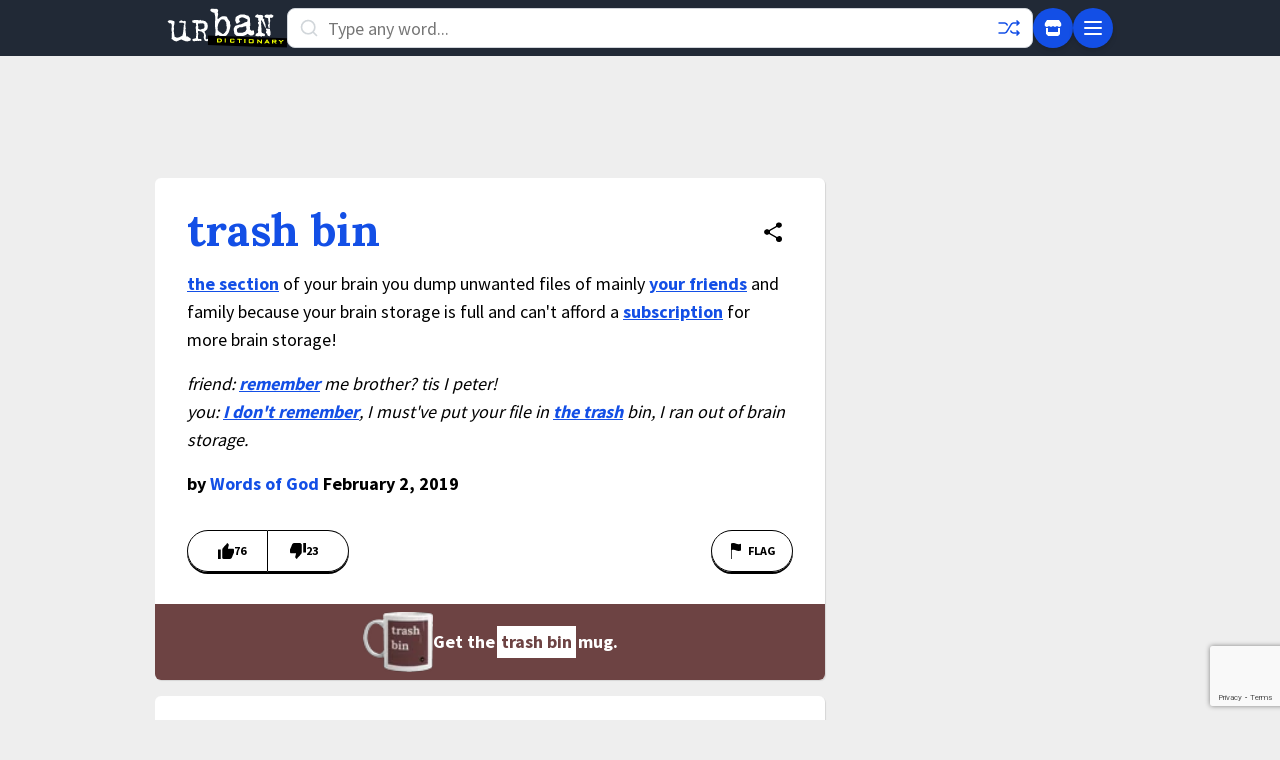

--- FILE ---
content_type: text/html; charset=utf-8
request_url: https://www.google.com/recaptcha/enterprise/anchor?ar=1&k=6Ld5tgYsAAAAAJbQ7kZJJ83v681QB5eCKA2rxyEP&co=aHR0cHM6Ly93d3cudXJiYW5kaWN0aW9uYXJ5LmNvbTo0NDM.&hl=en&v=PoyoqOPhxBO7pBk68S4YbpHZ&size=invisible&anchor-ms=20000&execute-ms=30000&cb=i7fsmy1yzj12
body_size: 48994
content:
<!DOCTYPE HTML><html dir="ltr" lang="en"><head><meta http-equiv="Content-Type" content="text/html; charset=UTF-8">
<meta http-equiv="X-UA-Compatible" content="IE=edge">
<title>reCAPTCHA</title>
<style type="text/css">
/* cyrillic-ext */
@font-face {
  font-family: 'Roboto';
  font-style: normal;
  font-weight: 400;
  font-stretch: 100%;
  src: url(//fonts.gstatic.com/s/roboto/v48/KFO7CnqEu92Fr1ME7kSn66aGLdTylUAMa3GUBHMdazTgWw.woff2) format('woff2');
  unicode-range: U+0460-052F, U+1C80-1C8A, U+20B4, U+2DE0-2DFF, U+A640-A69F, U+FE2E-FE2F;
}
/* cyrillic */
@font-face {
  font-family: 'Roboto';
  font-style: normal;
  font-weight: 400;
  font-stretch: 100%;
  src: url(//fonts.gstatic.com/s/roboto/v48/KFO7CnqEu92Fr1ME7kSn66aGLdTylUAMa3iUBHMdazTgWw.woff2) format('woff2');
  unicode-range: U+0301, U+0400-045F, U+0490-0491, U+04B0-04B1, U+2116;
}
/* greek-ext */
@font-face {
  font-family: 'Roboto';
  font-style: normal;
  font-weight: 400;
  font-stretch: 100%;
  src: url(//fonts.gstatic.com/s/roboto/v48/KFO7CnqEu92Fr1ME7kSn66aGLdTylUAMa3CUBHMdazTgWw.woff2) format('woff2');
  unicode-range: U+1F00-1FFF;
}
/* greek */
@font-face {
  font-family: 'Roboto';
  font-style: normal;
  font-weight: 400;
  font-stretch: 100%;
  src: url(//fonts.gstatic.com/s/roboto/v48/KFO7CnqEu92Fr1ME7kSn66aGLdTylUAMa3-UBHMdazTgWw.woff2) format('woff2');
  unicode-range: U+0370-0377, U+037A-037F, U+0384-038A, U+038C, U+038E-03A1, U+03A3-03FF;
}
/* math */
@font-face {
  font-family: 'Roboto';
  font-style: normal;
  font-weight: 400;
  font-stretch: 100%;
  src: url(//fonts.gstatic.com/s/roboto/v48/KFO7CnqEu92Fr1ME7kSn66aGLdTylUAMawCUBHMdazTgWw.woff2) format('woff2');
  unicode-range: U+0302-0303, U+0305, U+0307-0308, U+0310, U+0312, U+0315, U+031A, U+0326-0327, U+032C, U+032F-0330, U+0332-0333, U+0338, U+033A, U+0346, U+034D, U+0391-03A1, U+03A3-03A9, U+03B1-03C9, U+03D1, U+03D5-03D6, U+03F0-03F1, U+03F4-03F5, U+2016-2017, U+2034-2038, U+203C, U+2040, U+2043, U+2047, U+2050, U+2057, U+205F, U+2070-2071, U+2074-208E, U+2090-209C, U+20D0-20DC, U+20E1, U+20E5-20EF, U+2100-2112, U+2114-2115, U+2117-2121, U+2123-214F, U+2190, U+2192, U+2194-21AE, U+21B0-21E5, U+21F1-21F2, U+21F4-2211, U+2213-2214, U+2216-22FF, U+2308-230B, U+2310, U+2319, U+231C-2321, U+2336-237A, U+237C, U+2395, U+239B-23B7, U+23D0, U+23DC-23E1, U+2474-2475, U+25AF, U+25B3, U+25B7, U+25BD, U+25C1, U+25CA, U+25CC, U+25FB, U+266D-266F, U+27C0-27FF, U+2900-2AFF, U+2B0E-2B11, U+2B30-2B4C, U+2BFE, U+3030, U+FF5B, U+FF5D, U+1D400-1D7FF, U+1EE00-1EEFF;
}
/* symbols */
@font-face {
  font-family: 'Roboto';
  font-style: normal;
  font-weight: 400;
  font-stretch: 100%;
  src: url(//fonts.gstatic.com/s/roboto/v48/KFO7CnqEu92Fr1ME7kSn66aGLdTylUAMaxKUBHMdazTgWw.woff2) format('woff2');
  unicode-range: U+0001-000C, U+000E-001F, U+007F-009F, U+20DD-20E0, U+20E2-20E4, U+2150-218F, U+2190, U+2192, U+2194-2199, U+21AF, U+21E6-21F0, U+21F3, U+2218-2219, U+2299, U+22C4-22C6, U+2300-243F, U+2440-244A, U+2460-24FF, U+25A0-27BF, U+2800-28FF, U+2921-2922, U+2981, U+29BF, U+29EB, U+2B00-2BFF, U+4DC0-4DFF, U+FFF9-FFFB, U+10140-1018E, U+10190-1019C, U+101A0, U+101D0-101FD, U+102E0-102FB, U+10E60-10E7E, U+1D2C0-1D2D3, U+1D2E0-1D37F, U+1F000-1F0FF, U+1F100-1F1AD, U+1F1E6-1F1FF, U+1F30D-1F30F, U+1F315, U+1F31C, U+1F31E, U+1F320-1F32C, U+1F336, U+1F378, U+1F37D, U+1F382, U+1F393-1F39F, U+1F3A7-1F3A8, U+1F3AC-1F3AF, U+1F3C2, U+1F3C4-1F3C6, U+1F3CA-1F3CE, U+1F3D4-1F3E0, U+1F3ED, U+1F3F1-1F3F3, U+1F3F5-1F3F7, U+1F408, U+1F415, U+1F41F, U+1F426, U+1F43F, U+1F441-1F442, U+1F444, U+1F446-1F449, U+1F44C-1F44E, U+1F453, U+1F46A, U+1F47D, U+1F4A3, U+1F4B0, U+1F4B3, U+1F4B9, U+1F4BB, U+1F4BF, U+1F4C8-1F4CB, U+1F4D6, U+1F4DA, U+1F4DF, U+1F4E3-1F4E6, U+1F4EA-1F4ED, U+1F4F7, U+1F4F9-1F4FB, U+1F4FD-1F4FE, U+1F503, U+1F507-1F50B, U+1F50D, U+1F512-1F513, U+1F53E-1F54A, U+1F54F-1F5FA, U+1F610, U+1F650-1F67F, U+1F687, U+1F68D, U+1F691, U+1F694, U+1F698, U+1F6AD, U+1F6B2, U+1F6B9-1F6BA, U+1F6BC, U+1F6C6-1F6CF, U+1F6D3-1F6D7, U+1F6E0-1F6EA, U+1F6F0-1F6F3, U+1F6F7-1F6FC, U+1F700-1F7FF, U+1F800-1F80B, U+1F810-1F847, U+1F850-1F859, U+1F860-1F887, U+1F890-1F8AD, U+1F8B0-1F8BB, U+1F8C0-1F8C1, U+1F900-1F90B, U+1F93B, U+1F946, U+1F984, U+1F996, U+1F9E9, U+1FA00-1FA6F, U+1FA70-1FA7C, U+1FA80-1FA89, U+1FA8F-1FAC6, U+1FACE-1FADC, U+1FADF-1FAE9, U+1FAF0-1FAF8, U+1FB00-1FBFF;
}
/* vietnamese */
@font-face {
  font-family: 'Roboto';
  font-style: normal;
  font-weight: 400;
  font-stretch: 100%;
  src: url(//fonts.gstatic.com/s/roboto/v48/KFO7CnqEu92Fr1ME7kSn66aGLdTylUAMa3OUBHMdazTgWw.woff2) format('woff2');
  unicode-range: U+0102-0103, U+0110-0111, U+0128-0129, U+0168-0169, U+01A0-01A1, U+01AF-01B0, U+0300-0301, U+0303-0304, U+0308-0309, U+0323, U+0329, U+1EA0-1EF9, U+20AB;
}
/* latin-ext */
@font-face {
  font-family: 'Roboto';
  font-style: normal;
  font-weight: 400;
  font-stretch: 100%;
  src: url(//fonts.gstatic.com/s/roboto/v48/KFO7CnqEu92Fr1ME7kSn66aGLdTylUAMa3KUBHMdazTgWw.woff2) format('woff2');
  unicode-range: U+0100-02BA, U+02BD-02C5, U+02C7-02CC, U+02CE-02D7, U+02DD-02FF, U+0304, U+0308, U+0329, U+1D00-1DBF, U+1E00-1E9F, U+1EF2-1EFF, U+2020, U+20A0-20AB, U+20AD-20C0, U+2113, U+2C60-2C7F, U+A720-A7FF;
}
/* latin */
@font-face {
  font-family: 'Roboto';
  font-style: normal;
  font-weight: 400;
  font-stretch: 100%;
  src: url(//fonts.gstatic.com/s/roboto/v48/KFO7CnqEu92Fr1ME7kSn66aGLdTylUAMa3yUBHMdazQ.woff2) format('woff2');
  unicode-range: U+0000-00FF, U+0131, U+0152-0153, U+02BB-02BC, U+02C6, U+02DA, U+02DC, U+0304, U+0308, U+0329, U+2000-206F, U+20AC, U+2122, U+2191, U+2193, U+2212, U+2215, U+FEFF, U+FFFD;
}
/* cyrillic-ext */
@font-face {
  font-family: 'Roboto';
  font-style: normal;
  font-weight: 500;
  font-stretch: 100%;
  src: url(//fonts.gstatic.com/s/roboto/v48/KFO7CnqEu92Fr1ME7kSn66aGLdTylUAMa3GUBHMdazTgWw.woff2) format('woff2');
  unicode-range: U+0460-052F, U+1C80-1C8A, U+20B4, U+2DE0-2DFF, U+A640-A69F, U+FE2E-FE2F;
}
/* cyrillic */
@font-face {
  font-family: 'Roboto';
  font-style: normal;
  font-weight: 500;
  font-stretch: 100%;
  src: url(//fonts.gstatic.com/s/roboto/v48/KFO7CnqEu92Fr1ME7kSn66aGLdTylUAMa3iUBHMdazTgWw.woff2) format('woff2');
  unicode-range: U+0301, U+0400-045F, U+0490-0491, U+04B0-04B1, U+2116;
}
/* greek-ext */
@font-face {
  font-family: 'Roboto';
  font-style: normal;
  font-weight: 500;
  font-stretch: 100%;
  src: url(//fonts.gstatic.com/s/roboto/v48/KFO7CnqEu92Fr1ME7kSn66aGLdTylUAMa3CUBHMdazTgWw.woff2) format('woff2');
  unicode-range: U+1F00-1FFF;
}
/* greek */
@font-face {
  font-family: 'Roboto';
  font-style: normal;
  font-weight: 500;
  font-stretch: 100%;
  src: url(//fonts.gstatic.com/s/roboto/v48/KFO7CnqEu92Fr1ME7kSn66aGLdTylUAMa3-UBHMdazTgWw.woff2) format('woff2');
  unicode-range: U+0370-0377, U+037A-037F, U+0384-038A, U+038C, U+038E-03A1, U+03A3-03FF;
}
/* math */
@font-face {
  font-family: 'Roboto';
  font-style: normal;
  font-weight: 500;
  font-stretch: 100%;
  src: url(//fonts.gstatic.com/s/roboto/v48/KFO7CnqEu92Fr1ME7kSn66aGLdTylUAMawCUBHMdazTgWw.woff2) format('woff2');
  unicode-range: U+0302-0303, U+0305, U+0307-0308, U+0310, U+0312, U+0315, U+031A, U+0326-0327, U+032C, U+032F-0330, U+0332-0333, U+0338, U+033A, U+0346, U+034D, U+0391-03A1, U+03A3-03A9, U+03B1-03C9, U+03D1, U+03D5-03D6, U+03F0-03F1, U+03F4-03F5, U+2016-2017, U+2034-2038, U+203C, U+2040, U+2043, U+2047, U+2050, U+2057, U+205F, U+2070-2071, U+2074-208E, U+2090-209C, U+20D0-20DC, U+20E1, U+20E5-20EF, U+2100-2112, U+2114-2115, U+2117-2121, U+2123-214F, U+2190, U+2192, U+2194-21AE, U+21B0-21E5, U+21F1-21F2, U+21F4-2211, U+2213-2214, U+2216-22FF, U+2308-230B, U+2310, U+2319, U+231C-2321, U+2336-237A, U+237C, U+2395, U+239B-23B7, U+23D0, U+23DC-23E1, U+2474-2475, U+25AF, U+25B3, U+25B7, U+25BD, U+25C1, U+25CA, U+25CC, U+25FB, U+266D-266F, U+27C0-27FF, U+2900-2AFF, U+2B0E-2B11, U+2B30-2B4C, U+2BFE, U+3030, U+FF5B, U+FF5D, U+1D400-1D7FF, U+1EE00-1EEFF;
}
/* symbols */
@font-face {
  font-family: 'Roboto';
  font-style: normal;
  font-weight: 500;
  font-stretch: 100%;
  src: url(//fonts.gstatic.com/s/roboto/v48/KFO7CnqEu92Fr1ME7kSn66aGLdTylUAMaxKUBHMdazTgWw.woff2) format('woff2');
  unicode-range: U+0001-000C, U+000E-001F, U+007F-009F, U+20DD-20E0, U+20E2-20E4, U+2150-218F, U+2190, U+2192, U+2194-2199, U+21AF, U+21E6-21F0, U+21F3, U+2218-2219, U+2299, U+22C4-22C6, U+2300-243F, U+2440-244A, U+2460-24FF, U+25A0-27BF, U+2800-28FF, U+2921-2922, U+2981, U+29BF, U+29EB, U+2B00-2BFF, U+4DC0-4DFF, U+FFF9-FFFB, U+10140-1018E, U+10190-1019C, U+101A0, U+101D0-101FD, U+102E0-102FB, U+10E60-10E7E, U+1D2C0-1D2D3, U+1D2E0-1D37F, U+1F000-1F0FF, U+1F100-1F1AD, U+1F1E6-1F1FF, U+1F30D-1F30F, U+1F315, U+1F31C, U+1F31E, U+1F320-1F32C, U+1F336, U+1F378, U+1F37D, U+1F382, U+1F393-1F39F, U+1F3A7-1F3A8, U+1F3AC-1F3AF, U+1F3C2, U+1F3C4-1F3C6, U+1F3CA-1F3CE, U+1F3D4-1F3E0, U+1F3ED, U+1F3F1-1F3F3, U+1F3F5-1F3F7, U+1F408, U+1F415, U+1F41F, U+1F426, U+1F43F, U+1F441-1F442, U+1F444, U+1F446-1F449, U+1F44C-1F44E, U+1F453, U+1F46A, U+1F47D, U+1F4A3, U+1F4B0, U+1F4B3, U+1F4B9, U+1F4BB, U+1F4BF, U+1F4C8-1F4CB, U+1F4D6, U+1F4DA, U+1F4DF, U+1F4E3-1F4E6, U+1F4EA-1F4ED, U+1F4F7, U+1F4F9-1F4FB, U+1F4FD-1F4FE, U+1F503, U+1F507-1F50B, U+1F50D, U+1F512-1F513, U+1F53E-1F54A, U+1F54F-1F5FA, U+1F610, U+1F650-1F67F, U+1F687, U+1F68D, U+1F691, U+1F694, U+1F698, U+1F6AD, U+1F6B2, U+1F6B9-1F6BA, U+1F6BC, U+1F6C6-1F6CF, U+1F6D3-1F6D7, U+1F6E0-1F6EA, U+1F6F0-1F6F3, U+1F6F7-1F6FC, U+1F700-1F7FF, U+1F800-1F80B, U+1F810-1F847, U+1F850-1F859, U+1F860-1F887, U+1F890-1F8AD, U+1F8B0-1F8BB, U+1F8C0-1F8C1, U+1F900-1F90B, U+1F93B, U+1F946, U+1F984, U+1F996, U+1F9E9, U+1FA00-1FA6F, U+1FA70-1FA7C, U+1FA80-1FA89, U+1FA8F-1FAC6, U+1FACE-1FADC, U+1FADF-1FAE9, U+1FAF0-1FAF8, U+1FB00-1FBFF;
}
/* vietnamese */
@font-face {
  font-family: 'Roboto';
  font-style: normal;
  font-weight: 500;
  font-stretch: 100%;
  src: url(//fonts.gstatic.com/s/roboto/v48/KFO7CnqEu92Fr1ME7kSn66aGLdTylUAMa3OUBHMdazTgWw.woff2) format('woff2');
  unicode-range: U+0102-0103, U+0110-0111, U+0128-0129, U+0168-0169, U+01A0-01A1, U+01AF-01B0, U+0300-0301, U+0303-0304, U+0308-0309, U+0323, U+0329, U+1EA0-1EF9, U+20AB;
}
/* latin-ext */
@font-face {
  font-family: 'Roboto';
  font-style: normal;
  font-weight: 500;
  font-stretch: 100%;
  src: url(//fonts.gstatic.com/s/roboto/v48/KFO7CnqEu92Fr1ME7kSn66aGLdTylUAMa3KUBHMdazTgWw.woff2) format('woff2');
  unicode-range: U+0100-02BA, U+02BD-02C5, U+02C7-02CC, U+02CE-02D7, U+02DD-02FF, U+0304, U+0308, U+0329, U+1D00-1DBF, U+1E00-1E9F, U+1EF2-1EFF, U+2020, U+20A0-20AB, U+20AD-20C0, U+2113, U+2C60-2C7F, U+A720-A7FF;
}
/* latin */
@font-face {
  font-family: 'Roboto';
  font-style: normal;
  font-weight: 500;
  font-stretch: 100%;
  src: url(//fonts.gstatic.com/s/roboto/v48/KFO7CnqEu92Fr1ME7kSn66aGLdTylUAMa3yUBHMdazQ.woff2) format('woff2');
  unicode-range: U+0000-00FF, U+0131, U+0152-0153, U+02BB-02BC, U+02C6, U+02DA, U+02DC, U+0304, U+0308, U+0329, U+2000-206F, U+20AC, U+2122, U+2191, U+2193, U+2212, U+2215, U+FEFF, U+FFFD;
}
/* cyrillic-ext */
@font-face {
  font-family: 'Roboto';
  font-style: normal;
  font-weight: 900;
  font-stretch: 100%;
  src: url(//fonts.gstatic.com/s/roboto/v48/KFO7CnqEu92Fr1ME7kSn66aGLdTylUAMa3GUBHMdazTgWw.woff2) format('woff2');
  unicode-range: U+0460-052F, U+1C80-1C8A, U+20B4, U+2DE0-2DFF, U+A640-A69F, U+FE2E-FE2F;
}
/* cyrillic */
@font-face {
  font-family: 'Roboto';
  font-style: normal;
  font-weight: 900;
  font-stretch: 100%;
  src: url(//fonts.gstatic.com/s/roboto/v48/KFO7CnqEu92Fr1ME7kSn66aGLdTylUAMa3iUBHMdazTgWw.woff2) format('woff2');
  unicode-range: U+0301, U+0400-045F, U+0490-0491, U+04B0-04B1, U+2116;
}
/* greek-ext */
@font-face {
  font-family: 'Roboto';
  font-style: normal;
  font-weight: 900;
  font-stretch: 100%;
  src: url(//fonts.gstatic.com/s/roboto/v48/KFO7CnqEu92Fr1ME7kSn66aGLdTylUAMa3CUBHMdazTgWw.woff2) format('woff2');
  unicode-range: U+1F00-1FFF;
}
/* greek */
@font-face {
  font-family: 'Roboto';
  font-style: normal;
  font-weight: 900;
  font-stretch: 100%;
  src: url(//fonts.gstatic.com/s/roboto/v48/KFO7CnqEu92Fr1ME7kSn66aGLdTylUAMa3-UBHMdazTgWw.woff2) format('woff2');
  unicode-range: U+0370-0377, U+037A-037F, U+0384-038A, U+038C, U+038E-03A1, U+03A3-03FF;
}
/* math */
@font-face {
  font-family: 'Roboto';
  font-style: normal;
  font-weight: 900;
  font-stretch: 100%;
  src: url(//fonts.gstatic.com/s/roboto/v48/KFO7CnqEu92Fr1ME7kSn66aGLdTylUAMawCUBHMdazTgWw.woff2) format('woff2');
  unicode-range: U+0302-0303, U+0305, U+0307-0308, U+0310, U+0312, U+0315, U+031A, U+0326-0327, U+032C, U+032F-0330, U+0332-0333, U+0338, U+033A, U+0346, U+034D, U+0391-03A1, U+03A3-03A9, U+03B1-03C9, U+03D1, U+03D5-03D6, U+03F0-03F1, U+03F4-03F5, U+2016-2017, U+2034-2038, U+203C, U+2040, U+2043, U+2047, U+2050, U+2057, U+205F, U+2070-2071, U+2074-208E, U+2090-209C, U+20D0-20DC, U+20E1, U+20E5-20EF, U+2100-2112, U+2114-2115, U+2117-2121, U+2123-214F, U+2190, U+2192, U+2194-21AE, U+21B0-21E5, U+21F1-21F2, U+21F4-2211, U+2213-2214, U+2216-22FF, U+2308-230B, U+2310, U+2319, U+231C-2321, U+2336-237A, U+237C, U+2395, U+239B-23B7, U+23D0, U+23DC-23E1, U+2474-2475, U+25AF, U+25B3, U+25B7, U+25BD, U+25C1, U+25CA, U+25CC, U+25FB, U+266D-266F, U+27C0-27FF, U+2900-2AFF, U+2B0E-2B11, U+2B30-2B4C, U+2BFE, U+3030, U+FF5B, U+FF5D, U+1D400-1D7FF, U+1EE00-1EEFF;
}
/* symbols */
@font-face {
  font-family: 'Roboto';
  font-style: normal;
  font-weight: 900;
  font-stretch: 100%;
  src: url(//fonts.gstatic.com/s/roboto/v48/KFO7CnqEu92Fr1ME7kSn66aGLdTylUAMaxKUBHMdazTgWw.woff2) format('woff2');
  unicode-range: U+0001-000C, U+000E-001F, U+007F-009F, U+20DD-20E0, U+20E2-20E4, U+2150-218F, U+2190, U+2192, U+2194-2199, U+21AF, U+21E6-21F0, U+21F3, U+2218-2219, U+2299, U+22C4-22C6, U+2300-243F, U+2440-244A, U+2460-24FF, U+25A0-27BF, U+2800-28FF, U+2921-2922, U+2981, U+29BF, U+29EB, U+2B00-2BFF, U+4DC0-4DFF, U+FFF9-FFFB, U+10140-1018E, U+10190-1019C, U+101A0, U+101D0-101FD, U+102E0-102FB, U+10E60-10E7E, U+1D2C0-1D2D3, U+1D2E0-1D37F, U+1F000-1F0FF, U+1F100-1F1AD, U+1F1E6-1F1FF, U+1F30D-1F30F, U+1F315, U+1F31C, U+1F31E, U+1F320-1F32C, U+1F336, U+1F378, U+1F37D, U+1F382, U+1F393-1F39F, U+1F3A7-1F3A8, U+1F3AC-1F3AF, U+1F3C2, U+1F3C4-1F3C6, U+1F3CA-1F3CE, U+1F3D4-1F3E0, U+1F3ED, U+1F3F1-1F3F3, U+1F3F5-1F3F7, U+1F408, U+1F415, U+1F41F, U+1F426, U+1F43F, U+1F441-1F442, U+1F444, U+1F446-1F449, U+1F44C-1F44E, U+1F453, U+1F46A, U+1F47D, U+1F4A3, U+1F4B0, U+1F4B3, U+1F4B9, U+1F4BB, U+1F4BF, U+1F4C8-1F4CB, U+1F4D6, U+1F4DA, U+1F4DF, U+1F4E3-1F4E6, U+1F4EA-1F4ED, U+1F4F7, U+1F4F9-1F4FB, U+1F4FD-1F4FE, U+1F503, U+1F507-1F50B, U+1F50D, U+1F512-1F513, U+1F53E-1F54A, U+1F54F-1F5FA, U+1F610, U+1F650-1F67F, U+1F687, U+1F68D, U+1F691, U+1F694, U+1F698, U+1F6AD, U+1F6B2, U+1F6B9-1F6BA, U+1F6BC, U+1F6C6-1F6CF, U+1F6D3-1F6D7, U+1F6E0-1F6EA, U+1F6F0-1F6F3, U+1F6F7-1F6FC, U+1F700-1F7FF, U+1F800-1F80B, U+1F810-1F847, U+1F850-1F859, U+1F860-1F887, U+1F890-1F8AD, U+1F8B0-1F8BB, U+1F8C0-1F8C1, U+1F900-1F90B, U+1F93B, U+1F946, U+1F984, U+1F996, U+1F9E9, U+1FA00-1FA6F, U+1FA70-1FA7C, U+1FA80-1FA89, U+1FA8F-1FAC6, U+1FACE-1FADC, U+1FADF-1FAE9, U+1FAF0-1FAF8, U+1FB00-1FBFF;
}
/* vietnamese */
@font-face {
  font-family: 'Roboto';
  font-style: normal;
  font-weight: 900;
  font-stretch: 100%;
  src: url(//fonts.gstatic.com/s/roboto/v48/KFO7CnqEu92Fr1ME7kSn66aGLdTylUAMa3OUBHMdazTgWw.woff2) format('woff2');
  unicode-range: U+0102-0103, U+0110-0111, U+0128-0129, U+0168-0169, U+01A0-01A1, U+01AF-01B0, U+0300-0301, U+0303-0304, U+0308-0309, U+0323, U+0329, U+1EA0-1EF9, U+20AB;
}
/* latin-ext */
@font-face {
  font-family: 'Roboto';
  font-style: normal;
  font-weight: 900;
  font-stretch: 100%;
  src: url(//fonts.gstatic.com/s/roboto/v48/KFO7CnqEu92Fr1ME7kSn66aGLdTylUAMa3KUBHMdazTgWw.woff2) format('woff2');
  unicode-range: U+0100-02BA, U+02BD-02C5, U+02C7-02CC, U+02CE-02D7, U+02DD-02FF, U+0304, U+0308, U+0329, U+1D00-1DBF, U+1E00-1E9F, U+1EF2-1EFF, U+2020, U+20A0-20AB, U+20AD-20C0, U+2113, U+2C60-2C7F, U+A720-A7FF;
}
/* latin */
@font-face {
  font-family: 'Roboto';
  font-style: normal;
  font-weight: 900;
  font-stretch: 100%;
  src: url(//fonts.gstatic.com/s/roboto/v48/KFO7CnqEu92Fr1ME7kSn66aGLdTylUAMa3yUBHMdazQ.woff2) format('woff2');
  unicode-range: U+0000-00FF, U+0131, U+0152-0153, U+02BB-02BC, U+02C6, U+02DA, U+02DC, U+0304, U+0308, U+0329, U+2000-206F, U+20AC, U+2122, U+2191, U+2193, U+2212, U+2215, U+FEFF, U+FFFD;
}

</style>
<link rel="stylesheet" type="text/css" href="https://www.gstatic.com/recaptcha/releases/PoyoqOPhxBO7pBk68S4YbpHZ/styles__ltr.css">
<script nonce="elSBoNzzoMXgRZnpoqLXVA" type="text/javascript">window['__recaptcha_api'] = 'https://www.google.com/recaptcha/enterprise/';</script>
<script type="text/javascript" src="https://www.gstatic.com/recaptcha/releases/PoyoqOPhxBO7pBk68S4YbpHZ/recaptcha__en.js" nonce="elSBoNzzoMXgRZnpoqLXVA">
      
    </script></head>
<body><div id="rc-anchor-alert" class="rc-anchor-alert"></div>
<input type="hidden" id="recaptcha-token" value="[base64]">
<script type="text/javascript" nonce="elSBoNzzoMXgRZnpoqLXVA">
      recaptcha.anchor.Main.init("[\x22ainput\x22,[\x22bgdata\x22,\x22\x22,\[base64]/[base64]/[base64]/bmV3IHJbeF0oY1swXSk6RT09Mj9uZXcgclt4XShjWzBdLGNbMV0pOkU9PTM/bmV3IHJbeF0oY1swXSxjWzFdLGNbMl0pOkU9PTQ/[base64]/[base64]/[base64]/[base64]/[base64]/[base64]/[base64]/[base64]\x22,\[base64]\x22,\x22w7orw6EhesKUw406dHzDrCMFwoYHw7rCvMOYJRsTUsOVHx3Dj2zCnTt0FTskwo5nworCjgbDvCDDqnBtwofCiknDg2J5wq8VwpPCpSnDjMK0w5cpFEY8IcKCw5/CmMOiw7bDhsO9wqXCpm8DTsO6w6p2w43DscK6Fktiwq3DsHQ9a8K8w4bCp8OIL8O/wrA9IcO5EsKnWXlDw4QOKMOsw5TDlCPCusOAZDoTYBwhw6/CkylHwrLDvyRWQ8K0wotEVsOFw77DmEnDm8OSwrvDqlxrKDbDp8KZJUHDhVNzOTfDjsOowpPDj8OTwpfCuD3Cu8KKNhHCgcK7wooaw4/Dkn5nw7o6AcKrTcK9wqzDrsKCQl1rw4TDoxYceAZibcKvw75TY8OQwr3CmVrDphVsecOsIgfCscOEwr7DtsK/woTDjVtUWQYyTRVDBsK2w4VZXHDDqMK0HcKJXCrCkx7CgCrCl8Oww47CtDfDu8KkwofCsMOuMsOjI8OkCWXCt24wV8Kmw4DDssKGwoHDiMKjw5Vtwq1Nw57DlcKxZcKuwo/Ck0XCjsKYd2DDjcOkwrIhOB7CrMKpFsOrD8Kow4fCv8KvWi/Cv17CgcKrw4krwqxDw4t0QG87LBNywoTCnDnDjhtqag5Qw4QnVRAtJ8OZJ3Nuw7g0HgMWwrYhRMK1bsKKcRHDlm/DscKNw73DuXfCv8OzMzMoA2nCm8KDw67DosKuacOXL8Ojw4TCt0vDn8KgHEXCmsKyH8O9wqvDpsONTCXCsDXDs0jDtsOCUcOQaMOPVcOVwok1G8OKwrHCncO/[base64]/[base64]/Dgi7Crxt9P8OdB8KGSlvDoAfDkBgsLsKUwrXCksKDw7wLZMOsP8ORwrXCvMKkNkXDk8OtwqQ7wqN8w4DCvMOWV1LCh8KbM8Oow4LCqsKpwroEwrMGGSXDoMKaZVjCvS3CsUY5Rlh8QsOew7XCpHdjKFvDgsK2EcOaAsOfCDY4YVo9AwrDl0HDocKPw7/CvMK5wrRjw5HDtzPClyrClyTCh8KXw6/Cg8O6wpIewrAACRNrYGxBw5TDv0nDlz3CjRzDp8KtCg8mamJfwrM3w7p/[base64]/CgMKiwqzDgwXCrEzDkMO3wrYBwqRBwrl3OMO6wqPDqX48RcO8w4AUWMOJA8OAccKJfBVBK8KvJ8OMeGo3fkF/w7Rcw63DtFoSR8KBIWEnwrJqCATClj/[base64]/CjwnDqMOWO8OZDWFrPMKMRi7Dg8OiSDByJ8KAKMOjw7dIwo3CtzV/FsOVwpVpcQnDsMO8w6/[base64]/DonvDk8O2wrEyLcOCZUFzMX55w4/DsWjCjcOhWsOxwrUKw5hNw7pHTVzCgGxfGUVQV1TCmwbDnMOewow0wqzCsMOiecKOw6QOw5jDvUnDryjDqhBeaVxEKcOSGWJYwqrCmW9EGcOiw5ZWQGzDsnliw6gcw4Z4BRzDgQc9w7TDhsKQwrRnMcKmw6UyXhbDowhhD3BSwoTCrMKQd1EZw7rDjcKfwp/[base64]/cxdXwoPDj8KONGHDoAzCuF0FCcOWwoVqE8OgA0xRw73Cnxs3FsOoC8OawpLChMOqH8KVw7HDt27Du8KbEUkjLxE/UDPCgWbDj8OZPMK7IcOfdkrDiU45agcbGcOEw7Qpwq/CugYTAHlnE8OFw7p/R0BQFHFSw4tow5UrAnVIFcKjw4RPwrhoQnVSW312FzDCj8O/Gnk1wpHCoMOxKcKbVl3DrgXCoToHUQ7DhMK8WsOXesKAwqDDq2zDoTpfw6HDkwXCvMK5wq0cccOyw7VPwqsZwrnDt8O5w4fCnMKCfcOBNQkDP8KyJ3YjQcK/w5jDsg7CkcKFwqfCvcKcOxTCl00tGsKlbBPCkcOYY8KUZmLDp8ObU8OjWsKdwofCuVghwoMvw4bDjMOGwq0ubT7DhcKsw5ACDEsqw4E7O8OWEDLDnsOmSlBBw4LCs1MVasKZd3bDn8O4wpPClkXClk/Ct8K5w5TCo00vbcKREkbCujPDn8Kmw7tNwqrCtsO6wohUIjXDtA4iwow4NcOWbExRXcKDwqRQc8Kvwr/DpcOtEF/CssO8w4rCuxnClMK/[base64]/Di8OgHMO9w4fCv8K2wp5Iwq/DgsKCw4bDjMOcSxAawpYsw6AAJE1Jw65aecOYeMOGwpcjwqpFwr3Cu8OQwqEjdcKtwr/[base64]/CmnZxfHYlQ8KEVsOpCVXCrsKcBMKbw6scfMKPwo15XMKjwrgsYU/DssOYw5XCm8Ogw6Z+XARKwqTDgVM0dU3CuCUUwp51wrnDum97wqs3AClAw7IMwpfDncKbw6DDjTVKwqYoDMKtw54uBMOowpzDvcKxa8KMw5MySnc6w6nDpMODbRXDjcKOw6hVw5/DsHc6woVFZ8KPwpbCm8KcesKAQS7DgjtHXQ3CisOhKDnCm1rCocO5wpHDk8Odw5QpZADCl2HCoFY1wotGacOaVcKUPV7Dt8KFwoIfwoptd0jDsX3CosK/[base64]/CshbDnsOXw7XCm8KXwqnDjcKewrdKS8KaEXtnwrkmU3syw6Y0wqrDucKaw6x2K8OrW8O1OcKwAGfCi3HDkT0/w6bCqsO1bC8HWyDDrXA/ZWPCksKHZ0/DuCXDl1HCtmsfw6JdahfCu8OQQMKPw7bCksKuw7/Cr2J8McOsdi7CsMKxw57CuRTCrFrCpsO9f8OHZcKPw5xxwqLCuxNFRVRDw7s4wrBQLDJeYlt9w68fw6FKw6PDtlsPDk3ChsKuw74Aw703w5nCusOqwpbDr8KUd8Oxdzx1w6FGwpc/w7kRw4YGwofDlB3CvUrDisOqw6R6a1dcwqLDssKYfsO/[base64]/CjcKZwpTCr8KrbMKlRm5baQl9wpIuwrF8w4gqw5fCo3/CoFzDgkwuw6PDiWt7w7duUg94w5HCthjDjsK3NSNrP0DDpX3Cl8KJaU3DhMODwod7IS9cw64Df8KAKsKDwrVrw6krcsOKYcOawqtewpXCg2bCg8KswqIsSMK9w5JUZnPCjXJFJsOffcO2LMKDc8KfdVPDhAbDjXjDozjCsi/Dn8O2w5RgwrBNw5bChMKHw6XCqExnw4obWMKowpjDmMKZwpPCng4da8KZRMKawr4tPy/DjsOAwq47CcKXXsOHB1PDhsKHwrJiMGBERxTCuBvCu8KsGiXCp0N+wojDl2fDsxLCksOoD0/Do1DCjMOFU3tCwqAnwoEkZ8OUPgNUw6LCv3LCncKCLw/CnkvCoCVZwqvDrHvCiMOiwqXCjjZbesKgV8Kuwq1yRsKow6E6csKfwqfCmAJ7KgkgBVXCsTg4w5c4TEJNZxkiw5ggwrTDsRQxJ8OcNiXDjjjCmVDDqMKUdMKkw6pDQy0FwqIMZlI9QMOvbG8nwrzDlC5/wpBmScKvEys1E8Ovw5TDjMOMwrzCnsOTLMO4wq4BT8K9w5LDuMOLwr7DmUACYzzCs14bwqbDjkHDlw10wrpxNsO/w6PDocOBw43Dl8KML3jDnAw4w7nDr8OLdMOsw6sxwq3DmGXDoTzDnlHColhedsO0cQHDiwM/w5fDnFxswrdEw6caP2PDvMOJAsOZccKxVcObRMKDbcOAcCBKKsKmZMOuaW9Iw6vCjgnCtyrDmyPCmBPDryc9w5ASEMOqclQPwoTDgyh6ClzCqgMYwqbCkEXDtcKqwqTCj18Lw63CjwYWwp/Ch8OBwoHDpMKKKG3DmsKOBzojwqkxwqxbworDhkzCrg/DuGNWd8Kcw5VJWcKWwqkycUfDgMO0Hi9UDcK2w7LDig3Ctik6Tltow5HCq8Osb8OQw4RuwqZwwqMow4hIW8Kkw5DDlcO2ERHDr8OHwqnCqsOnLn/Cn8KMwq3ClF/DlXnDhcOSWzwHacKWw5dkw7fDr2XDs8OrIcKDVxbCqVjDrMKoY8O6C0cVw6AecMOWwrMwCsO/WA0gwpnCi8OIwrlEw7QxaGLCvlgjwqbDsMKIwq/DosKwwrBcBjbCp8KCLVMUwpPDksK4AA8RM8Osw4/Cm1DDr8OmXi4gwovCvMKBGcK0VmjCqMKEw6DDksKVwrDDoWxTwqh+UjYKw4UPfGUpO1PCmsOtKUHCrlLCiGPDkMKYJGvClsO9KxTCqizDnDt5f8O9wpXCrTTCp2k+BR3DtWbDsMOewro3GxcxbMOUA8K/wo7Cp8OrBgLDgkfDpMOtNMO9wq3DksKYI3XDlGfDmA5zwqLCm8ODGsO2dTNnfEXChsKhOcOFHcK+DXvCjcKdJsK/ZwDDtWXDh8OuHsKYwoYxwozDhMOtw7XCsQoQFyrDtWU0w67CrcKkMcKqwrnCtxfCvsOcwrPDjcKmLHXCtMOKKBwewoo/HkXDoMO5wqfDncKILBlTw7EWwo3Dg15bw7UwdxnCsiFmwpzDq1/DhC/DjMKiWhnDmcOBwqLDjMKxw70yES4swrJYD8KsMMOpC3PDp8KOwovCkcO1HsO8wroiC8Ohwo3CusOrw7dvC8K6bsKXSyvCnMOkwqUtw40Bw5jDpH3Cr8Kfw7TCixjCosKIw5rDusOCN8OdTAkQw5vCvg54asKlwrnDssKqw6LCgcKsUcKSw7/DmcKdBsOmw7LDgcKZwqfDsV4pHVUFw5zCoVnCuH00w7QrNDdXwoUuRMOyw6snwqDDiMK8GcO/OHtIfyDCgMOTLCJAVMKkwoZqJMOTw6DDrnc5e8KVN8OIw5vDujPDisOQw79hKcOGw67DuStVwqrCtsOww70WPzxwWsKAayjCuEUlwp4Aw6DCvQjCrgfDo8KAw6UowrHDtXLCg8OOw6/DnC3CmMK3YcO2wpJXRyLDssKJFh91wo5nw4LDn8KZw63DmsOmNcKdwp9YQzvDh8O7CMKvYsOsKcO3worCsRDCp8KZw4PCiFFpFkwbw71PFCjCh8KpKFV7RnlCw4wEw6vCs8OxcW7Ch8KvT3/[base64]/[base64]/[base64]/[base64]/w4rCqmTDkMKawoLDhx3Cs8Oqw77DvHTDpsOtbxDCocK5wo/DrF7DsQvDqloiw6l1MsOhcMO2wqLCvxjCjcOLw4pwWMO+wpLDr8KTHUgww5nCiG/CsMO1wpZNwp1ED8KhP8O/MMO7bXgowrR6UcK4wrDCgXfCvx9gwoDCt8KUOcOtw7g1RcK0WDcqwrl/wrwkZ8KdMcK+eMOae3N+wovCnMODOmg8eU98MktwS0TDoVMMUcOdf8OTwo3DssKCRDwzRMKnOxE/U8K3w63Dpg9mwqR7WjTCl2dwSn/DpcKQw6XDj8KnHyjCnnIYGzjChmLCmsKlLQ/CoEg1woDCusKAw5bDvB/[base64]/DjxnDvRd8w5TCv2XDr8Ouw5LCpj/Dt8O6YjZFwrJqw6kEwqvDh8O5cSFNwpAZw5NFfMK8asOzUcOLUm9mWMKtbizDncOVAMKIaiACwrTDgsOuwp/DtsO8HWIKw5sRNSvDtUrDr8OwFsKZwrLCnxfDr8OLw6dWwq4Kwqhuw6QVwrLDlw4kwp46UGN8w4fDlcO4w5/ClsKvwoPCgsKXw58FX2EiVcOVw4gUd2lrHTlCAV/DkMK0wpE0IsKOw6sAQcKhX2vCsxDDhMKBwrrDn3paw6PCoyN3NsK0w5HDpnEjSsOBX3/DmsKQw6zDj8KXasOPZ8OnwrzCk17DhBpkBBHDscK/TcKAwrvCvGrDr8K8w7QCw4rCmFDChG3CjMO0NcO5w7MtdsOiw7LDj8OLw6pdwq/Co0rCih9JaDUwUVsjZcOVWlbCoQPDrsOlwojDj8K0w6UHwqrCkiZxwoZ+wo7DncKCRDg4AMK7WMO2esO/wofDk8Oew4nCn1PDsi1KR8KtBsKJCMKVKcKsw5LDgCkSwrXCvmtnwo8vw6YHw5zDh8KRwr7DmnPCs0jDncONGxrDohrCtMOABUV+w41Ew5HDtsOTw5sEAzrCr8OfPGZRKGs8B8OKwrNewoRjLTNaw7JHwo/CqMKXw7rDiMOewqhDasKdw6oBw67DosO+w7t1WMKoWSzDjsORwqhEKsKEw6zCr8OySMKzw6Vbw41Vw4dPwpvDsMKPw7s/wpTCinzCjhgmw6jDokTCtBBEb2vCuVrDjMOVw4vClXLCgsKyw7/ChXTDtsOcUcOKw7zCqcO2XD9gwqvDgcOjQmjDomV6w5nCvQkKwoAgKnvDmhJ9w6s+FgPCqh/DhzfDs25sOUcVGMOlw7Z9JMKUGWjDpcKWwpXDo8OKHcO6RcKow6TDsAbCm8OTSU8Dw6fDlC/[base64]/Cp2vCoMObw6zCryXCii3CssO7woAjw7MAwoI/wrzCosKGwqjCvBxmw7BCRUrDhsKtw5xdVXg0fWV9Uz/[base64]/Dq2BrwpZSKcOwwoYZw5zDoA3CjgkvacKvw4dMwqBEAMK5wr3DsC/DjRHCkcOWw4vDvTxhbTBOwo/[base64]/D8O+GyvCqywCFMONFk7CtWjDuVVZwqdkYQvDrCJiw5ARfSLDqkjDlsKKRirDtHrDhELDv8OfG24GM1AbwqkXwpYXwrkgNDNgwrrDscKvw7DChTUVwptjwpvCmsOuw7kKw7jDlsOSeXgAwoNOeTZEwpnCvHV5acOnwqTCvEl5b0zDsR9Ew7fCs2g5w5/CnMO0RwxmfBDDkBjClBMUWhRWw4ZlwpMlCcKZw43CjsKqXWMAwpoLeD/Cv8O/wptiwoxDwoLCiFDCrcOuOQXDrRtPT8OuTx3DhDUzaMKpw5lANn5qesO1w6ZQBsKAPMKnPERFKnrDscOnf8OpMVXChcO0NBrCtlPClhgKwrPDnEorYsODwp/Dv1A7H3cUw7zDo8O4Sxg2E8O4O8KEw6TCiVbDkMOkM8OLw6d/[base64]/DjFskKRnCnA89IMKFUDF0woHDscKBW1/CkMKVF8KOw5nDqsOBN8Omwq8tworDqcOgCMOMw4nCicOLacKXGnPCmBfCohIZdcKzw6DDoMO0wrN1w6cBI8K0w5t6HBLDngVeGcO6LcK4Djw8w6RvWsOOesKTwrTCisKEwrcsd3nClMO8wr/CpD3DljbDqsOqM8OlwqrDikDClnrDkUfDhVUQwoVKb8OSw6zDscKkw55+w57DpcObUFFCw7ZpLMOEWVkCwqQgw4zDkGFzfn3CsjHCmsKxw6Qef8Ovw4A9w78Ew6PDp8KlM2tFwo/DqXcqTMO3ZMKYb8Kuwr7CvwhZRcK8wqbDr8O2EEwhw7nDkcOBw4ZdR8KWwpLCgxUSMmDCoSfCssOPwo8qwpXDocKbwo7CgAPDvlTCkzbDpsO/[base64]/CvlDCg8KcA8OmwpUfUMK7HMORwpHCvBptDEQyCsKhw50pwr0nwpIIw5jDvDPCk8Ouwr9zwoDDg3YCw6tHUsOuMxrDvsKdw5rDrzXDtMKZw7jCpy1zwqxdwrAqw6d9wrEJc8OYOH/Co13DoMO7fXTDrMKJw7rDvcOQSydqw5TDoUlkayHDuHXDg2l4wqJhw5nCisO7BxZRwpY9YMKMKSPDrnVhVsK4wqvDvR/ClsKhwo0NWiHCkHBPS3vCnVQcw6rCuW0pw5/CscO2HnPCl8O/wqbCqy9WVD4DwpsKEHXCnDMRwrDDuMKtw5TDrxTCs8OMYm/CkEvColZwNgE+w7UqfMOiKMOBw7jDmg3CgmPDuHdHWSIwwoAmMsKIwqZYw7c+RX5CO8KNSljCpsOtQlwcwoDDo2vCon3DpjPCl3dmRWIgw5thw4/[base64]/Ck1NCAMKpwpLCjMOZHHV5wrzDj8KmY3vCoS8ZVBHCgCF5TcOEcxHCpScEaVDCtcKwYSrCm2URwpB1HMOGS8Kfw5LDn8OZwoF3wpbCtDXCp8KbwrfCpHsnw5jDr8Kcwps5wrZ6WcO+w6gYJ8O7TGA9wq/CkcKYwoZvwqN3wpDCtsK/[base64]/[base64]/[base64]/[base64]/[base64]/VcOuVcOTVSHCklfDtn1Iwrs9dTApwqjDucK6w4rDi8OoJSvDvEBYw6xiw6hADsKffFHCrw8Hf8KrI8KNw4zCocKffmYSOsKGCR4iw6nCkAFuImZRa0lnZw0acsKiaMKiwqoKd8OkFsODBsKLLMOkHcOtPsKjH8Orw60OwqseSMOywpgZRA9aOER/[base64]/wrEuw77CqTxTwqPCjMK/K8K1wqMFw48wPcOOTSrChcKgLcK1CTdjwrrCqcO1I8KCw756wrcrbEVsw6jDkHQhKMKEecOwXisSw7g/w5zCkcOYf8O/w6tSHcOIdcKbZTokworCmMK0W8KfOMKAfMOpY8OqZsKrKmQrO8KhwodewqvCucKBwr1sHk3Ds8O0w5/CgRlvPBEYwonCm2UJw77Dg2bDvsKIwoUyJTbCmcK4ehnDiMOpAm3DkgXDhgF9L8O2w6rCp8Kgw5ZjEcKOBsK5w4gFwq/CmF9gMsOJVcK+YDkdw4PDsExqwoMQMsK+R8KtRRDDlREKLcKaw7LCkBbCqMOaHMObZmwUDHIpw41qKwHDoEA1w53DkTzCrEhaPzXDg0rDqsOAw4V3w73DrcK/b8OmayAAfcK8wrYmF17DlsKtFcKnwqPCuAFhH8OHwqMyQsK7w6tCKSdJwpYswqDDtlcYDsOIwqbCrcOgOMKCwqhmw4Iuw7xnwrptdH8MwrDDt8OUb3XDniYIU8ObLMOdCMK+w7ovAjPDqcOrw7jDrcKFw4DCkWXDrwvDq1zCpkHCpUXCnsO5wqDCsm/ChEswcsKNwpHClyDCgX/DoG45w6Y1wq/DhsKVwpLDj3wmDMOqw4nDnMKjJMO0wrnDoMKGw6PCgT8Xw6xRwrIpw5t+wq3DvGgqwo99HXHCh8KYFwzCmnfDucOyQcO/[base64]/w7giwqADw7HDh8KHw4FfRMORwrLDnMOLHDzCgkPDicKOwpRiwoYPw5wgKGTCnW5Ow79KcBzCq8OWHMOxQF7CtXkrE8O7wp4dTW0dO8O/w6vCnWEfw5DDjcOCw7fDuMOVEStAf8KewozDuMOaUg/CrMOgw4/[base64]/[base64]/Dm8KAccOvw6HDncO/wqYQw7jCj8OFOlTCt04twoPClMOMInQ+e8O4ARDDk8KIw6IhwrbDjsOTw40PwqrDmyl3w5Ztwrk5wrYUdiXCnGfCqj7CjVHCmcOrbU3CtWx2Y8KdDjbCgMOfw5IuARxRUndGYMOAw5XCm8OHHVjDhD8XGlMdIHLCqXxsXDdhHQYVTcKkK0fCs8OHNcK/wr/Dj8KZIToCaGXChcOKP8O5wqjDhmHCp0vDqMORwpLCrXB9KsKiwpTCrQ/Cm2/CgcKTwpbDg8OEbhdQPnLDqlwUc2BABsONwovCmFZhaE5CaSDCmsKjTsOPRMOcMsK6B8ONwrIEFgjDjMOoKUvDoMORw6QkNcOhw5lOwpnCtEV8wqLDgms+M8OUUMO2IcOBH2PDrmbCvXQFwqnDhhHCikZ1MHDDkMKFFcOpWijDqkd/NMKVwoxccgfCrydow5VQw4XCjMO2wpZiemLCnUPDvSUHw7fDlzM+w6HDmlF1wofCkEZnw5DCiSUcwp8kw6QAwoA/[base64]/CuEdqwo/CqxZmSW7CvlPDhBZFw69FOMOYcj5QwpAAAjV3wqPCrBLDu8Kfw7lVNsKGMcKATcOiw78DPcOZw7bDtcOeIsKLw7HCmMKpN2DDg8Kfw50JGWbCnyHDqwchFsO/WQoSw5jCoT/CtMO+DHPCu1pmw694wqrCv8KUwqnCvsK/bXjCr1HDusKVw7XCnMKuf8Ocw6VIwp3CocKlNW0mTx8tCMKOwovDnWvDggbCnjstwosfwqjCi8OGVcKVHRfDi1sIQcOWwonCrh1tR3MrwqrCmBR1w7N4UyfDnDvChnMvcsKCwp/[base64]/w4DDmMKIUHIyworCljNwJQvDrMOuWcOIw7HDrMORw5llw4vCpMKKwp3Cj8ONLX/Cnw99w5TCtV7CgVzDvsOcw58QR8KlTMKZJHrCsSU2w7/Cv8OMwr5Fw6XDs8KKwrzDgRIyDcO1w6HDisKIw408fsOiW2LCrcOWLiDCisKXccKkfHR/[base64]/CiQPCvcKjHlEKw75DEnPCmMOqwpXCkkHCngbCpsOzJCZ7wo8uwoc9YigncVQEKjlSCMKvRsOmC8K5w5bCswTCt8Otw5JVRBxqB33ClXABw6DCi8OIw7vCv1FfwpPDtX4jwprDmyJew7lhc8K6wq4uOMKow7lpWCBGwpjDo25lWm8jf8OMw7Fqf1c3IMKEEi/ChsKEVmXCi8KrQcOyPljCmMK/w7d+RsKBw6JHw5nCskxhwr3CsWjDsBzClcKsw6bDlxhiPMKBw6IoKgrDlsK/CW4ww6weGMOhcxZKd8OXwolBW8Kvw6fDoF/CvMKjwoN0w5J5OMOGw4khdVMJXh5Uw4QXVTLDv3Itw5fDuMK4dmMebMKpHsKjFBRNwpPCqU1IcxZhQsKAwrbDqzN0wq97w7JUFFLDkFjCmMKxC8KNwpXDtsOYwp/[base64]/w4XDqwk9HAVAw7/DhMOKGn3DtlnDk8OpbVPDv8OAJsK+woXDoMOdw6PCoMKUw4dfw7EjwrV8w5HDpHTCrXHCsSjCt8K5w43ClQt7wqZzesK9KsKyQcO0wp/Cu8KeUcKhwqNbMHZcDcKmKcKIw5AiwqdnU8KbwroJUAxYw5xbfMKvwpESw4TDswVPXAfCv8OJwqDCpsOaJzjCh8Kswrs+wr4pw4JnPMO0RzdfKMOqbMKtI8O8LxPDtEkew4/Du2QjwpN0wpRdwqPCmFYIbsO/wqDDrwsyw5PCrB/CoMKaUi7ChcOdMRt0ZQBSMcKhwp3CtnvCgcK1wo7DunvCmsKxUw/DgFN8wrtlw5hTwq7CqMONwogqEsKnbTfCumzCojjDiUPCmFE6wpzDnMOMGXE1w7UxcsKvwqIBVcOMaH5ST8O2KcO7RsONwp/ChEHCm1csEcOzOg/Ch8OawpnDpHNhwrVmGMOZPMOAw6fDpB5twpPDrXNaw57Cq8K8wrfDg8ODwrLCgXLClChaw6LCog7Cs8KFZW03w6zDg8KOC3nCscOdw7sbOEfDoSTCj8K8wq3CnhIgwrXClB/Cq8Ouw5wowpQdw73DsjkZXMKDw5vDkkANFsOPd8KBGxXDmMKCWTbDi8K3w7U0w4MsNRzDgMODwq8jVcOLwrA9Q8OvacOrLsOOGysYw7tDwoBIw7nDkXzDjz3Cl8OtwrPCscKVGsKHwrLCuDrDscOkAsOGFmUvDS40B8KCwqXCpAkJw4fCqnzCgi/CnCtfwrnDj8Kcw4lIFFs8w6rCmHDCj8KoAHEhw4tPQMKaw58Uwox4w5TDtkjDlkBywoc/w70xw4fDhcKZwqvCl8Odw7MJDsORw6XDnxzDrMO3e2XDqnzDqMOrOgDCs8K9OUnDmcOVw44uDiZCwrfDlW0scMOmVsOdwp7CvDzCjMKgXsOSwojCmiN6BQXCvwTDvMKZwplPwqDClsOEwoTDq37DusKHw5/CuzoBwqPCpzHDksOUBRk1FhDCgMO5UBzDncOUwpEvw5DCjWQOw4tfw7vCiAfCgsKlw7rCpMO2Q8OAWsOSd8OHLcOAwp5nfsO/[base64]/DvB0iw4rClcOMw7DDuAokbQjDkGx7wrNSLsOMwobCiyDDk8OTw6QGwrsKw4Niw7UAwrnDnsOhw73DpMOoK8Kgw4djw6LClBkOU8OTAMKBw7zDicK/wqnDpsKSIsK3w6HCpXhEwr48wo15WkzCrlzDn0ZqIzJVw45fBMKkK8KGw7cVU8KDPsKIYiYxwq3Ds8KFw5rCk1XDnC7CiVUEw5N4wqBlwpjDixJKwpXCuTsRD8OGwrtUwpXDtsKVw7g+w5F/GcOzTkzDn25KNMKDLTN5wrPCocO+U8OzMn9yw7hbYsKiAsKzw4JQw5PDtsOzUi0jw4k5wobCoQzCusOHdcOhPgDDoMOkwphyw6sDwqvDuG7DmEZawoAYNgzDuhUuNsOnwprDvn4fw57CjMO/[base64]/[base64]/DtsKHw6gcYDDDmcKUw5RJT8KEQgrChXBowop4wo3ClsOwZcOdwpTCocKNw67CtFVKw67Cg8OrShDClsKQw4BeMMOAMw8xf8KwfMO2wp/Ds2oNZcKUYsKywpnCgQjCg8OcTMO7IwHCpsK/[base64]/wq9qwpnDucOEHsKPc3VMagQjdcOYwpvDlMKqfyE/[base64]/DnsK5w4QbwpzDlHwkRMO4JH82FMOCw4kaHcO7XsKIBUfCnnBUJcKwZSjDm8OEVwvCq8KCw5XDp8KTMsO8wrLDjEjCvMO/[base64]/DhmAew6bDgEsYeMKaS0ZOw7nCpsOpwpbDtMKoHSTCiAx9MsK5D8K1YcO1w65iVT/Dj8KPw7HCvsO6w4bCncKPw5EpKsKOwrXDh8OcKQPCmMKbX8OUwrEnwqPDocORwo9fDsKsWMKZw6BTwr3CjMKsPVvCosKzw77Cv1QBwpJBRsK1wqB2RnTDmcK3IUdAw6rColBuw7DDmkfCkgvDqh/Ctx9YworDicKgwp/CmcOywqUWQ8OOesO1YsKAM2HCqMK6JCRCw5fDg2x4w7kGKT5fYlAhwqHCgMOEwp/Cp8Opw6pOwoY3cwUvwoBbdRPCncOLw5PDhcKWwqDDmS/Di2sxw7XCrMOWAcOoZwXDvFbDt3bCpsK/QwcPS0vCj1vDssKOwp1rV3p5w7bDmRkdbkXCnHDDmA46UB3ChsKoc8O2TgxrwrZtU8KWwqQtdl4GQsO3w7jCjsK/[base64]/[base64]/DksKxwrkaw64WIcOnAsKNwrpPJcKewrzCosKkw6xgwoBFw5IkwoRhNsOuwpBgCy7DqX8Kw4/[base64]/ChsOcwoYOGMOZVcOqw5IFdcKUV8Kbw7N0w7NzwrXCl8OIwq7CiSvDkcKhw4gif8OnZMKjYMKSS0LDlMObVFVVcwgfw65pwq/DgMOzwoQHw7PCtBkkw7/DocOdwo3DusODwr7Cn8KONMKCE8KtE0clFsOxasKHKMKAw7Msw6pbfCFvU8KEw5QVVcOIw7nDs8O8w5UEASrCt8ONUsOMwqPDrFfDqzUMwrEhwrtuw6gOKcObHcKdw7c4ZUzDqXHDumfCmsOlcGNoSi03wq/DqF9KH8KDwpJ8wrYFwrfDul7DtMO+B8OZQcKtB8OHwos/wqhDcWk6EEddwrk5w6cTw5sZcxPDocKGdsOrw7xEwo7Cm8KZwrPCrCZswqrCh8O5AMKtwpPDp8KTJmnCs3zDpsKmwrPDnsKWfsOZMQbCscKvwqLDthjCvcOfIwvCosK3a0IQw4MZw4XDrFLDjkbDkMKaw5Q/G3bCq1DDv8KBXsOFScOFFsOCfgDDuGdLwpgDOsOEIxxiIC9EwoTCv8KuG2nDp8OCw67DisOWeXE4YxjDicOAY8Oddg8FGkFuwoXCqDxuw7DDqMO4WBEmw6/[base64]/DkMKjwrR/[base64]/CuHknTsKtaMOFbcO6BcO/XMOII8KIw7bClw/DjnrDn8OIQWLCo0XCkcOlccK5wrvDtcOHw6JowqnDvnoQBC3DqcKVw57Cgi/[base64]/[base64]/CvMOowqcMO8K6enNCEsKVwoYVw6LCpcKKOcKNeUkkwp/Dm1rDlnYeMzPDlsO4w41nw7R1wq/[base64]/DuB3DpcKDPnzCjsKIOTXCgMOkWXoow57Dq2HDmcObC8OAUU3Dp8KRw7HDq8K2wqTDmAABf1IFQsKgMHdOwrdFUMOawoFPN3NDw6fCoRETBWZrw7zDrMOaNMOaw4dxw7N3w7M/[base64]/[base64]/CgHROw6zCoMKdw7bDksK2LcOfTnU0By4IWnnDhcOyOEJ2B8K4cGnCtcKjw7vDjkwUw77CscOaejAmwpwBMsOWXcKVQi/Ct8KZwq4/OmDDgMOvEcKVw5V5wrvCnhfCnTPDiB9Nw5kiwqzDmMOQwoEWMlHDkcOZwoXDlkxuw7jDg8KiGcKgw7bDrgvDgMOMwpLCsMO/wozDsMOHwrnDp1/DkMOXw4NLfyJjwpPClcOsw6rDriU5FzPCiDxsa8K/IsOKw5bDksOpwot1wqdQK8O1aQvCtjzDqUDCqcKmFsOOw6VEHsOmZsOgwpLCvcOCMMOWWcKCw67CoAAUHcKuKRDCql/[base64]/[base64]/CnMKBwrZ6Y2DDpwvDn3/CozLDlMOhwpJ/[base64]/wp0rGcKnfMOiwoFAWCheDzcQKcKTw7sGw6XDmGkTwr3DhnsZeMK3AsKsb8OfU8Kzw7BKTcO/w4FAworDkSpJwox4D8KOwqYdDQBiwocVMmDDpUhEwqJQdsOSw7DCl8OFBW9hw4wBTmTDugzDusKKw4RVwrVew5TDllHCrsOJwofDh8OoZhcrw6zCpljCncOUWW7DrcO2PMK5wpXDm2fCtMOXJsKsZk/Chylrw6nDlcOSVsOKwp/[base64]/[base64]/CsnDDt8O+w5oxdsOWSsOMMcKSScO4QsODfsKeCMKvw7c/wowkwrknwo5CesK0f13CqcOGazELYh8sXMOCY8K3B8KKwpBVHWvCgm/CuVnDg8K4w5AgeAzDvsKHwrPCv8OGwrfCu8OPwr1ZUsKYIzICwo7Cs8OKZRfCrHF0cMK0CXbDvsKdwqphFcOhwok/w5jDvMOVTxIVw6TCmcKiHGY4w47DhibDsE3Ds8O7O8OwMQ8Ww53CoQLDpSfDtBBWw61PGMO/[base64]/S8ObwpzCtBTCrU7DnnR6w5nDtXfCs8KVLHMCTsKgw53DmSdAIB7DnMO7JMKbwqPDkXTDsMOwLsO/D2RpQMOZSsOmTyozRsOzLcKIw4PCmcKtwpDCpyhgw7wdw4fDt8OVAMKzCMKdNcOqCsOqZcKTw7DDukXCqmXDrFZGCsKWw57Cs8OVwqPDucKQX8OGwrvDn2s+bBLCvSbDnyd/XsKEw7bDrHfDjHgIS8Ozwqk8w6BNfnrDs2YVTcODwovCr8K6wptPL8KeBsKFw616woZ8w7HDoMKfw5ctElXCs8KIw4UTwrs+LMOiKsKjw5PCvwQhbMORJcKRw7LDnsKASQ11w6vDqR3Dpg3CsQhhFmspChTDo8OLHU4jworCs1/Cr2TCtcKewq7CjsKxVR/[base64]/Dv8KHET7DqB5uwqDCpMOMw68Gw7trfMKDQx1tIEZsI8KjOMKzwqtbeDbClcOtK1DCksOhwpLDtcKQw78kb8K6NsOPMMOuSmghw5g1RHU\\u003d\x22],null,[\x22conf\x22,null,\x226Ld5tgYsAAAAAJbQ7kZJJ83v681QB5eCKA2rxyEP\x22,0,null,null,null,1,[21,125,63,73,95,87,41,43,42,83,102,105,109,121],[1017145,420],0,null,null,null,null,0,null,0,null,700,1,null,0,\[base64]/76lBhn6iwkZoQoZnOKMAhnM8xEZ\x22,0,0,null,null,1,null,0,0,null,null,null,0],\x22https://www.urbandictionary.com:443\x22,null,[3,1,1],null,null,null,1,3600,[\x22https://www.google.com/intl/en/policies/privacy/\x22,\x22https://www.google.com/intl/en/policies/terms/\x22],\x222kdq9BLUWkowY3hKkFbUOHmQTsea4zkJLLYKVyV09Lg\\u003d\x22,1,0,null,1,1769237080977,0,0,[229,23],null,[190,219,253],\x22RC-ZX20OsJPonRhSw\x22,null,null,null,null,null,\x220dAFcWeA7xi5LMXjwKdqA7NMSf1O2hcwTz898y_4j29wf9n0Eq_jorcPQDYNDwt8uOUYV7Eu4_Mq-Jfj7FiRxFAQH5qDvJp3SL3Q\x22,1769319881084]");
    </script></body></html>